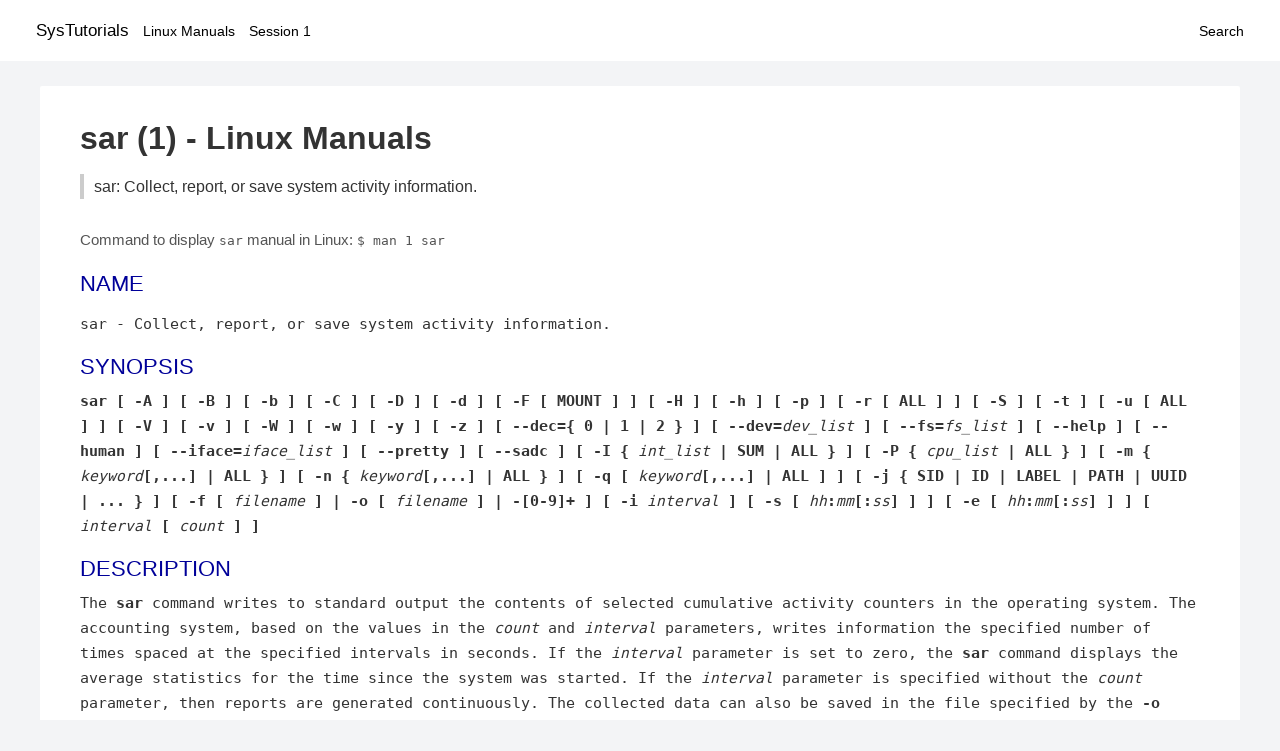

--- FILE ---
content_type: text/html; charset=UTF-8
request_url: https://www.systutorials.com/docs/linux/man/1-sar/
body_size: 16179
content:
<!DOCTYPE html>
<html prefix="og: http://ogp.me/ns# ">
<head>
<title>
sar: Collect, report, or save system activity information. - Linux Manuals (1)</title>

<meta name="description" content="The sar command writes to standard output the contents of selected cumulative activity counters in the operating system. The accounting system, based on the values" />
<meta property="og:title" content="sar: Collect, report, or save system activity information. - Linux Manuals (1)" />
<meta property="og:type" content="website" />
<meta property="og:url" content="//www.systutorials.com/docs/linux/man/docs/linux/man/1-sar/" />
<meta property="og:image" content="//www.systutorials.com/docs/linux/man/content/tux.png" />
<meta property="og:image:secure_url" content="https://www.systutorials.com/docs/linux/man/content/tux.png" />

<meta name="viewport" content="width=device-width, initial-scale=1">
<link rel="stylesheet" href="//www.systutorials.com/docs/linux/man/content/style.min.css" >

</head>

<body>
<a name="top"></a>

<div id="menu-bar-container">
<div id="menu-bar">
<li class="first"><a class="site-title" href="//www.systutorials.com/">SysTutorials</a></li>
<li><a class="site-sub-title" href="//www.systutorials.com/docs/linux/man/">Linux Manuals</a></li>
<div id="menu-bar-sep"></div>
<li class="sub-first"><a href="//www.systutorials.com/docs/linux/man/1/">Session 1</a></li>
<li class="search"><a href="https://www.systutorials.com/search/">Search</a></li>
</div>
</div>

<div class="content">

<div class="main-content">


<h1 style="margin-bottom:0;">

sar (1) - Linux Manuals</h1>
<h2 class="sub-title">sar: Collect, report, or save system activity information.</h2>


<div id="nav-after-title">
<p style="margin:0;">
Command to display <code style="font-size: 0.9em;">sar</code> manual in Linux: <code style="font-size: 0.9em;">$ man 1 sar</code>
</p>
</div>



<A NAME="lbAB"></A>
<H2 class="name">NAME</H2>
<P>

sar - Collect, report, or save system activity information.

<A NAME="lbAC"></A>

<!--
<div style="display:block; margin:25px auto 40px auto; text-align: center; width: 100%; min-height: 250px;">

<div id="widgetLoadedPM" style="width:0px;height:0px;"></div>
<script>
	(function (d, s, b) {
			var mElmt, primisElmt = d.createElement('script');
			primisElmt.setAttribute('type', 'text/javascript');
			primisElmt.setAttribute('async','async');
			primisElmt.setAttribute('src',  s);
			var elmtInterval = setInterval(function() {
				mElmt = d.getElementById(b);
				if (mElmt) {
					mElmt.parentNode.insertBefore(primisElmt, mElmt.nextSibling);
					mElmt.parentNode.removeChild(mElmt);
					return clearInterval(elmtInterval);
				}
			}, 150);
	})(document, 'https://live.primis.tech/live/liveView.php?s=110192&cbuster=%%CACHEBUSTER%%', 'widgetLoadedPM');
</script>

</div>
-->

<H2>SYNOPSIS</H2>

<B>sar [ -A ] [ -B ] [ -b ] [ -C ] [ -D ] [ -d ] [ -F [ MOUNT ] ] [ -H ] [ -h ] [ -p ]</B>

<B>[ -r [ ALL ] ] [ -S ] [ -t ] [ -u [ ALL ] ] [ -V ] [ -v ] [ -W ] [ -w ] [ -y ] [ -z ]</B>

<B>[ --dec={ 0 | 1 | 2 } ]</B>

<B>[ --dev=</B><I>dev_list </I><B>] [ --fs=</B><I>fs_list </I><B>] [ --help ] [ --human ] [ --iface=</B><I>iface_list</I>

<B>] [ --pretty ] [ --sadc ] [ -I { </B><I>int_list </I><B>| SUM | ALL } ] [ -P { </B><I>cpu_list</I>

<B>| ALL } ] [ -m {</B>

<I>keyword</I><B>[,...] | ALL } ] [ -n { </B><I>keyword</I><B>[,...] | ALL } ] [ -q [ </B><I>keyword</I><B>[,...] | ALL ] ]</B>

<B>[ -j { SID | ID | LABEL | PATH | UUID | ... } ]</B>

<B>[ -f [ </B><I>filename </I><B>] | -o [ </B><I>filename </I><B>] | -[0-9]+ ]</B>

<B>[ -i </B><I>interval </I><B>] [ -s [ </B><I>hh</I><B>:</B><I>mm</I><B>[:</B><I>ss</I><B>]</B>

<B>] ] [ -e [ </B><I>hh</I><B>:</B><I>mm</I><B>[:</B><I>ss</I><B>] ] ] [ </B><I>interval </I><B>[ </B><I>count </I><B>] ]</B>

<P>
<A NAME="lbAD"></A>
<H2>DESCRIPTION</H2>


The <B>sar</B>

command writes to standard output the contents of selected
cumulative activity counters in the operating system. The accounting
system, based on the values in the
<I>count </I>and <I>interval</I>

parameters, writes information the specified number of times spaced
at the specified intervals in seconds.
If the
<I>interval </I>parameter is set to zero, the

<B>sar</B>

command displays the average statistics for the time
since the system was started. If the
<I>interval </I>parameter is specified without the <I>count</I>

parameter, then reports are generated continuously.
The collected data can also
be saved in the file specified by the
<B>-o </B><I>filename</I>

flag, in addition to being displayed onto the screen. If
<I>filename </I>is omitted,

<B>sar</B>

uses the standard system activity daily data file (see below).
By default all the data available from the kernel are saved in the
data file.
<P>

The <B>sar</B>

command extracts and writes to standard output records previously
saved in a file. This file can be either the one specified by the
<B>-f</B>

flag or, by default, the standard system activity daily data file.
It is also possible to enter
<B>-1</B>, <B>-2 </B>etc. as an argument to <B>sar</B>

to display data of that days ago. For example,
<B>-1 </B>will point at the standard system activity file of yesterday.

<P>

Standard system activity daily data files are named
<I>saDD </I>or <I>saYYYYMMDD</I>, where

<I>YYYY </I>stands for the current year, <I>MM </I>for the current month and <I>DD</I>

for the current day. They are the default files used by
<B>sar</B>

only when no filename has been explicitly specified.
When used to write data to files (with its option
<B>-o</B>), <B>sar</B>

will use
<I>saYYYYMMDD</I>

if option <B>-D</B>

has also been specified, else it will use
<I>saDD</I>.

When used to display the records previously saved in a file,
<B>sar</B>

will look for the most recent of
<I>saDD </I>and <I>saYYYYMMDD</I>, and use it.

<P>

Standard system activity daily data files are located in the
<I>/var/log/sysstat</I>

directory by default. Yet it is possible to specify an alternate
location for them: If a directory (instead of a plain file) is used
with options
<B>-f </B>or <B>-o</B>

then it will be considered as the directory containing the data files.
<P>

Without the <B>-P </B>flag, the <B>sar</B>

command reports system-wide (global among all processors) statistics,
which are calculated as averages for values expressed as percentages,
and as sums otherwise. If the
<B>-P </B>flag is given, the <B>sar</B>

command reports activity which relates to the specified processor or
processors. If
<B>-P ALL </B>is given, the <B>sar</B>

command reports statistics for each individual processor and global
statistics among all processors. Offline processors are not displayed.
<P>

You can select information about specific system activities using
flags. Not specifying any flags selects only CPU activity.
Specifying the
<B>-A</B>

flag selects all possible activities.
<P>

The default version of the
<B>sar</B>

command (CPU utilization report) might be one of the first facilities
the user runs to begin system activity investigation, because it
monitors major system resources. If CPU utilization is near 100 percent
(user + nice + system), the workload sampled is CPU-bound.
<P>
If multiple samples and multiple reports are desired, it is convenient
to specify an output file for the
<B>sar </B>command. Run the <B>sar</B>

command as a background process. The syntax for this is:
<P>
<B>sar -o </B><I>datafile interval count </I><B>&gt;/dev/null 2&gt;&amp;1 &amp;</B>

<P>
All data are captured in binary form and saved to a file
(<I>datafile</I>).

The data can then be selectively displayed with the
<B>sar </B>command using the <B>-f </B>option. Set the

<I>interval </I>and <I>count </I>parameters to select <I>count </I>records at <I>interval</I>

second intervals. If the <I>count</I>

parameter is not set, all the records saved in the file will be selected.
Collection of data in this manner is useful to characterize
system usage over a period of time and determine peak usage hours.
<P>

Note: The <B>sar</B>

command only reports on local activities.
<P>
<A NAME="lbAE"></A>
<H2>OPTIONS</H2>

<DL COMPACT>
<DT><B>-A</B>

<DD>
This is equivalent to specifying
<B>-bBdFHSvwWy -I SUM -m ALL -n ALL -q ALL -r ALL -u ALL</B>.

This option also implies specifying
<B>-I ALL -P ALL</B>

unless these options are explicitly set on the command line.
<DT><B>-B</B>

<DD>
Report paging statistics.
The following values are displayed:
<DL COMPACT><DT><DD>
<DL COMPACT>
<DT>pgpgin/s<DD>
Total number of kilobytes the system paged in from disk per second.
<DT>pgpgout/s<DD>
Total number of kilobytes the system paged out to disk per second.
<DT>fault/s<DD>
Number of page faults (major + minor) made by the system per second.
This is not a count of page faults that generate I/O, because some page
faults can be resolved without I/O.
<DT>majflt/s<DD>
Number of major faults the system has made per second, those which
have required loading a memory page from disk.
<DT>pgfree/s<DD>
Number of pages placed on the free list by the system per second.
<DT>pgscank/s<DD>
Number of pages scanned by the kswapd daemon per second.
<DT>pgscand/s<DD>
Number of pages scanned directly per second.
<DT>pgsteal/s<DD>
Number of pages the system has reclaimed from cache (pagecache and
swapcache) per second to satisfy its memory demands.
<DT>%vmeff<DD>
Calculated as pgsteal / pgscan, this is a metric of the efficiency of
page reclaim. If it is near 100% then almost every page coming off the
tail of the inactive list is being reaped. If it gets too low (e.g. less
than 30%) then the virtual memory is having some difficulty.
This field is displayed as zero if no pages have been scanned during the
interval of time.
</DL>
</DL>

<DT><B>-b</B>

<DD>
Report I/O and transfer rate statistics. The following values are displayed:
<DL COMPACT><DT><DD>
<DL COMPACT>
<DT>tps<DD>
Total number of transfers per second that were issued to physical devices.
A transfer is an I/O request to a physical device. Multiple logical
requests can be combined into a single I/O request to the device.
A transfer is of indeterminate size.
<DT>rtps<DD>
Total number of read requests per second issued to physical devices.
<DT>wtps<DD>
Total number of write requests per second issued to physical devices.
<DT>dtps<DD>
Total number of discard requests per second issued to physical devices.
<DT>bread/s<DD>
Total amount of data read from the devices in blocks per second.
Blocks are equivalent to sectors and therefore have a size of 512 bytes.
<DT>bwrtn/s<DD>
Total amount of data written to devices in blocks per second.
<DT>bdscd/s<DD>
Total amount of data discarded for devices in blocks per second.
</DL>
</DL>

<DT><B>-C</B>

<DD>
When reading data from a file, tell
<B>sar </B>to display comments that have been inserted by <B>sadc</B>.

<DT><B>-D</B>

<DD>
Use <I>saYYYYMMDD </I>instead of <I>saDD</I>

as the standard system activity daily data file name. This option
works only when used in conjunction with option
<B>-o </B>to save data to file.

<DT><B>-d</B>

<DD>
Report activity for each block device.
When data are displayed, the device name is displayed as it
(should) appear in
<I>/dev</I>.

<B>sar </B>uses data in

<I>/sys </I>to determine the device name based on its major and minor numbers.

If this name resolution fails, <B>sar </B>will use name mapping controlled by

<I>/etc/sysstat/sysstat.ioconf </I>file.

Persistent device names can also be printed if option
<B>-j</B>

is used (see below). Statistics for all devices are displayed unless
a restricted list is specified using option
<B>--dev=</B>

(see corresponding option entry).
Note that disk activity depends on
<B>sadc</B>'s options <B>-S DISK </B>and <B>-S XDISK</B>

to be collected. The following values are displayed:
<DL COMPACT><DT><DD>
<DL COMPACT>
<DT>tps<DD>
Total number of transfers per second that were issued to physical devices.
A transfer is an I/O request to a physical device. Multiple logical
requests can be combined into a single I/O request to the device.
A transfer is of indeterminate size.
<DT>rkB/s<DD>
Number of kilobytes read from the device per second.
<DT>wkB/s<DD>
Number of kilobytes written to the device per second.
<DT>dkB/s<DD>
Number of kilobytes discarded for the device per second.
<DT>areq-sz<DD>
The average size (in kilobytes) of the I/O requests that were issued to the device.
<BR>

Note: In previous versions, this field was known as avgrq-sz and was expressed in sectors.
<DT>aqu-sz<DD>
The average queue length of the requests that were issued to the device.
<BR>

Note: In previous versions, this field was known as avgqu-sz.
<DT>await<DD>
The average time (in milliseconds) for I/O requests issued to the device
to be served. This includes the time spent by the requests in queue and
the time spent servicing them.
<DT>%util<DD>
Percentage of elapsed time during which I/O requests were issued to the device
(bandwidth utilization for the device). Device saturation occurs when this
value is close to 100% for devices serving requests serially. But for
devices serving requests in parallel, such as RAID arrays and modern SSDs,
this number does not reflect their performance limits.
</DL>
</DL>

<DT><B>--dec={ 0 | 1 | 2 }</B>

<DD>
Specify the number of decimal places to use (0 to 2, default value is 2).
<DT><B>--dev=</B><I>dev_list</I>

<DD>
Specify the block devices for which statistics are to be displayed by
<B>sar</B>.

<I>dev_list </I>is a list of comma-separated device names.

<DT><B>-e [ </B><I>hh</I><B>:</B><I>mm</I><B>[:</B><I>ss</I><B>] ]</B>

<DD>
Set the ending time of the report. The default ending time is
18:00:00. Hours must be given in 24-hour format.
This option can be used when data are read from
or written to a file (options
<B>-f </B>or <B>-o</B>).

<DT><B>-F [ MOUNT ]</B>

<DD>
Display statistics for currently mounted filesystems. Pseudo-filesystems are
ignored. At the end of the report,
<B>sar</B>

will display a summary of all those filesystems. Use of the
<B>MOUNT</B>

parameter keyword indicates that mountpoint will be reported instead of
filesystem device. Statistics for all filesystems are displayed unless
a restricted list is specified using option
<B>--fs=</B>

(see corresponding option entry).
Note that filesystems statistics depend on
<B>sadc</B>'s option <B>-S XDISK </B>

to be collected.
<P>
The following values are displayed:
<DL COMPACT><DT><DD>
<DL COMPACT>
<DT>MBfsfree<DD>
Total amount of free space in megabytes (including space available only to privileged user).
<DT>MBfsused<DD>
Total amount of space used in megabytes.
<DT>%fsused<DD>
Percentage of filesystem space used, as seen by a privileged user.
<DT>%ufsused<DD>
Percentage of filesystem space used, as seen by an unprivileged user.
<DT>Ifree<DD>
Total number of free file nodes in filesystem.
<DT>Iused<DD>
Total number of file nodes used in filesystem.
<DT>%Iused<DD>
Percentage of file nodes used in filesystem.
</DL>
</DL>

<DT><B>-f [ </B><I>filename </I><B>]</B>

<DD>
Extract records from <I>filename </I>(created by the

<B>-o </B><I>filename</I>

flag). The default value of the
<I>filename</I>

parameter is the current standard system activity daily data file. If
<I>filename</I>

is a directory instead of a plain file then it is considered as the
directory where the standard system activity daily data files are
located. Option
<B>-f </B>is exclusive of option <B>-o</B>.

<DT><B>--fs=</B><I>fs_list</I>

<DD>
Specify the filesystems for which statistics are to be displayed by
<B>sar</B>.

<I>fs_list</I>

is a list of comma-separated filesystem names or mountpoints.
<DT><B>-H</B>

<DD>
Report hugepages utilization statistics.
The following values are displayed:
<DL COMPACT><DT><DD>
<DL COMPACT>
<DT>kbhugfree<DD>
Amount of hugepages memory in kilobytes that is not yet allocated.
<DT>kbhugused<DD>
Amount of hugepages memory in kilobytes that has been allocated.
<DT>%hugused<DD>
Percentage of total hugepages memory that has been allocated.
<DT>kbhugrsvd<DD>
Amount of reserved hugepages memory in kilobytes.
<DT>kbhugsurp<DD>
Amount of surplus hugepages memory in kilobytes.
</DL>
</DL>

<DT><B>-h</B>

<DD>
This option is equivalent to specifying
<B>--pretty --human</B>.

<DT><B>--help</B>

<DD>
Display a short help message then exit.
<DT><B>--human</B>

<DD>
Print sizes in human readable format (e.g. 1.0k, 1.2M, etc.)
The units displayed with this option supersede any other default units (e.g.
kilobytes, sectors...) associated with the metrics.
<DT><B>-I { </B><I>int_list </I><B>| SUM | ALL }</B>

<DD>
Report statistics for interrupts.
<I>int_list</I>

is a list of comma-separated values or range of values (e.g.,
<B>0-16,35,400-</B>). The <B>SUM</B>

keyword indicates that the total number of interrupts received per second
is to be displayed. The
<B>ALL</B>

keyword indicates that statistics from all interrupts, including potential
APIC interrupt sources, are to be reported.
Note that interrupt statistics depend on
<B>sadc</B>'s option <B>-S INT</B>

to be collected.
<DT><B>-i </B><I>interval</I>

<DD>
Select data records at seconds as close as possible to the number specified
by the <I>interval </I>parameter.

<DT><B>--iface=</B><I>iface_list</I>

<DD>
Specify the network interfaces for which statistics are to be displayed by
<B>sar</B>.

<I>iface_list</I>

is a list of comma-separated interface names.
<DT><B>-j { SID | ID | LABEL | PATH | UUID | ... }</B>

<DD>
Display persistent device names. Use this option in conjunction with option
<B>-d</B>. Keywords <B>ID</B>, <B>LABEL</B>,

etc. specify the type of the persistent name. These keywords are not limited,
only prerequisite is that directory with required persistent names is present in
<I>/dev/disk</I>.

Keyword <B>SID</B>

tries to get a stable identifier to use as the device name. A stable
identifier won't change across reboots for the same physical device. If it exists,
this identifier is normally the WWN (World Wide Name) of the device, as read from the
<I>/dev/disk/by-id </I>directory.

<DT><B>-m { </B><I>keyword</I><B>[,...] | ALL }</B>

<DD>
Report power management statistics.
Note that these statistics depend on
<B>sadc</B>'s option <B>-S POWER </B>to be collected.

<P>
Possible keywords are
<B>CPU</B>, <B>FAN</B>, <B>FREQ</B>, <B>IN</B>, <B>TEMP </B>and <B>USB</B>.

<P>
With the <B>CPU</B>

keyword, statistics about CPU are reported.
The following value is displayed:
<DL COMPACT><DT><DD>
<DL COMPACT>
<DT>MHz<DD>
Instantaneous CPU clock frequency in MHz.
</DL>
</DL>

<P>
<DT><DD>
With the <B>FAN</B>

keyword, statistics about fans speed are reported.
The following values are displayed:
<DL COMPACT><DT><DD>
<DL COMPACT>
<DT>rpm<DD>
Fan speed expressed in revolutions per minute.
<DT>drpm<DD>
This field is calculated as the difference between current fan speed (rpm)
and its low limit (fan_min).
<DT>DEVICE<DD>
Sensor device name.
</DL>
</DL>

<P>
<DT><DD>
With the <B>FREQ</B>

keyword, statistics about CPU clock frequency are reported.
The following value is displayed:
<DL COMPACT><DT><DD>
<DL COMPACT>
<DT>wghMHz<DD>
Weighted average CPU clock frequency in MHz.
Note that the cpufreq-stats driver must be compiled in the
kernel for this option to work.
</DL>
</DL>

<P>
<DT><DD>
With the <B>IN</B>

keyword, statistics about voltage inputs are reported.
The following values are displayed:
<DL COMPACT><DT><DD>
<DL COMPACT>
<DT>inV<DD>
Voltage input expressed in Volts.
<DT>%in<DD>
Relative input value. A value of 100% means that
voltage input has reached its high limit (in_max) whereas
a value of 0% means that it has reached its low limit (in_min).
<DT>DEVICE<DD>
Sensor device name.
</DL>
</DL>

<P>
<DT><DD>
With the <B>TEMP</B>

keyword, statistics about devices temperature are reported.
The following values are displayed:
<DL COMPACT><DT><DD>
<DL COMPACT>
<DT>degC<DD>
Device temperature expressed in degrees Celsius.
<DT>%temp<DD>
Relative device temperature. A value of 100% means that
temperature has reached its high limit (temp_max).
<DT>DEVICE<DD>
Sensor device name.
</DL>
</DL>

<P>
<DT><DD>
With the <B>USB </B>keyword, the <B>sar</B>

command takes a snapshot of all the USB devices currently plugged into
the system. At the end of the report,
<B>sar</B>

will display a summary of all those USB devices.
The following values are displayed:
<DL COMPACT><DT><DD>
<DL COMPACT>
<DT>BUS<DD>
Root hub number of the USB device.
<DT>idvendor<DD>
Vendor ID number (assigned by USB organization).
<DT>idprod<DD>
Product ID number (assigned by Manufacturer).
<DT>maxpower<DD>
Maximum power consumption of the device (expressed in mA).
<DT>manufact<DD>
Manufacturer name.
<DT>product<DD>
Product name.
</DL>
</DL>

<P>
<DT><DD>
The <B>ALL</B>

keyword is equivalent to specifying all the keywords above and therefore all the power
management statistics are reported.
<DT><B>-n { </B><I>keyword</I><B>[,...] | ALL }</B>

<DD>
Report network statistics.
<P>
Possible keywords are
<B>DEV</B>, <B>EDEV</B>, <B>FC</B>, <B>ICMP</B>, <B>EICMP</B>, <B>ICMP6</B>, <B>EICMP6</B>,

<B>IP</B>, <B>EIP</B>, <B>IP6</B>, <B>EIP6</B>, <B>NFS</B>, <B>NFSD</B>, <B>SOCK</B>, <B>SOCK6</B>,

<B>SOFT</B>, <B>TCP</B>, <B>ETCP</B>, <B>UDP </B>and <B>UDP6</B>.

<P>
With the <B>DEV</B>

keyword, statistics from the network devices are reported.
Statistics for all network interfaces are displayed unless
a restricted list is specified using option
<B>--iface=</B>

(see corresponding option entry).
The following values are displayed:
<DL COMPACT><DT><DD>
<DL COMPACT>
<DT>IFACE<DD>
Name of the network interface for which statistics are reported.
<DT>rxpck/s<DD>
Total number of packets received per second.
<DT>txpck/s<DD>
Total number of packets transmitted per second.
<DT>rxkB/s<DD>
Total number of kilobytes received per second.
<DT>txkB/s<DD>
Total number of kilobytes transmitted per second.
<DT>rxcmp/s<DD>
Number of compressed packets received per second (for cslip etc.).
<DT>txcmp/s<DD>
Number of compressed packets transmitted per second.
<DT>rxmcst/s<DD>
Number of multicast packets received per second.
<DT>%ifutil<DD>
Utilization percentage of the network interface. For half-duplex interfaces,
utilization is calculated using the sum of rxkB/s and txkB/s as a percentage
of the interface speed. For full-duplex, this is the greater of rxkB/S or txkB/s.
</DL>
</DL>

<P>
<DT><DD>
With the <B>EDEV</B>

keyword, statistics on failures (errors) from the network devices are reported.
Statistics for all network interfaces are displayed unless
a restricted list is specified using option
<B>--iface=</B>

(see corresponding option entry).
The following values are displayed:
<DL COMPACT><DT><DD>
<DL COMPACT>
<DT>IFACE<DD>
Name of the network interface for which statistics are reported.
<DT>rxerr/s<DD>
Total number of bad packets received per second.
<DT>txerr/s<DD>
Total number of errors that happened per second while transmitting packets.
<DT>coll/s<DD>
Number of collisions that happened per second while transmitting packets.
<DT>rxdrop/s<DD>
Number of received packets dropped per second because of a lack of space in linux buffers.
<DT>txdrop/s<DD>
Number of transmitted packets dropped per second because of a lack of space in linux buffers.
<DT>txcarr/s<DD>
Number of carrier-errors that happened per second while transmitting packets.
<DT>rxfram/s<DD>
Number of frame alignment errors that happened per second on received packets.
<DT>rxfifo/s<DD>
Number of FIFO overrun errors that happened per second on received packets.
<DT>txfifo/s<DD>
Number of FIFO overrun errors that happened per second on transmitted packets.
</DL>
</DL>

<P>
<DT><DD>
With the <B>FC</B>

keyword, statistics about fibre channel traffic are reported.
Note that fibre channel statistics depend on
<B>sadc</B>'s option <B>-S DISK</B>

to be collected.
The following values are displayed:
<DL COMPACT><DT><DD>
<DL COMPACT>
<DT>FCHOST<DD>
Name of the fibre channel host bus adapter (HBA) interface for which statistics are reported.
<DT>fch_rxf/s<DD>
The total number of frames received per second.
<DT>fch_txf/s<DD>
The total number of frames transmitted per second.
<DT>fch_rxw/s<DD>
The total number of transmission words received per second.
<DT>fch_txw/s<DD>
The total number of transmission words transmitted per second.
</DL>
</DL>

<P>
<DT><DD>
With the <B>ICMP</B>

keyword, statistics about ICMPv4 network traffic are reported.
Note that ICMPv4 statistics depend on
<B>sadc</B>'s option <B>-S SNMP</B>

to be collected.
The following values are displayed (formal SNMP names between
square brackets):
<DL COMPACT><DT><DD>
<DL COMPACT>
<DT>imsg/s<DD>
The total number of ICMP messages which the entity
received per second [icmpInMsgs].
Note that this counter includes all those counted by ierr/s.
<DT>omsg/s<DD>
The total number of ICMP messages which this entity
attempted to send per second [icmpOutMsgs].
Note that this counter includes all those counted by oerr/s.
<DT>iech/s<DD>
The number of ICMP Echo (request) messages received per second [icmpInEchos].
<DT>iechr/s<DD>
The number of ICMP Echo Reply messages received per second [icmpInEchoReps].
<DT>oech/s<DD>
The number of ICMP Echo (request) messages sent per second [icmpOutEchos].
<DT>oechr/s<DD>
The number of ICMP Echo Reply messages sent per second [icmpOutEchoReps].
<DT>itm/s<DD>
The number of ICMP Timestamp (request) messages received per second [icmpInTimestamps].
<DT>itmr/s<DD>
The number of ICMP Timestamp Reply messages received per second [icmpInTimestampReps].
<DT>otm/s<DD>
The number of ICMP Timestamp (request) messages sent per second [icmpOutTimestamps].
<DT>otmr/s<DD>
The number of ICMP Timestamp Reply messages sent per second [icmpOutTimestampReps].
<DT>iadrmk/s<DD>
The number of ICMP Address Mask Request messages received per second [icmpInAddrMasks].
<DT>iadrmkr/s<DD>
The number of ICMP Address Mask Reply messages received per second [icmpInAddrMaskReps].
<DT>oadrmk/s<DD>
The number of ICMP Address Mask Request messages sent per second [icmpOutAddrMasks].
<DT>oadrmkr/s<DD>
The number of ICMP Address Mask Reply messages sent per second [icmpOutAddrMaskReps].
</DL>
</DL>

<P>
<DT><DD>
With the <B>EICMP</B>

keyword, statistics about ICMPv4 error messages are reported.
Note that ICMPv4 statistics depend on
<B>sadc</B>'s option <B>-S SNMP</B>

to be collected.
The following values are displayed (formal SNMP names between
square brackets):
<DL COMPACT><DT><DD>
<DL COMPACT>
<DT>ierr/s<DD>
The number of ICMP messages per second which the entity received but
determined as having ICMP-specific errors (bad ICMP
checksums, bad length, etc.) [icmpInErrors].
<DT>oerr/s<DD>
The number of ICMP messages per second which this entity did not send
due to problems discovered within ICMP such as a lack of buffers [icmpOutErrors].
<DT>idstunr/s<DD>
The number of ICMP Destination Unreachable messages
received per second [icmpInDestUnreachs].
<DT>odstunr/s<DD>
The number of ICMP Destination Unreachable messages sent per second [icmpOutDestUnreachs].
<DT>itmex/s<DD>
The number of ICMP Time Exceeded messages received per second [icmpInTimeExcds].
<DT>otmex/s<DD>
The number of ICMP Time Exceeded messages sent per second [icmpOutTimeExcds].
<DT>iparmpb/s<DD>
The number of ICMP Parameter Problem messages received per second [icmpInParmProbs].
<DT>oparmpb/s<DD>
The number of ICMP Parameter Problem messages sent per second [icmpOutParmProbs].
<DT>isrcq/s<DD>
The number of ICMP Source Quench messages received per second [icmpInSrcQuenchs].
<DT>osrcq/s<DD>
The number of ICMP Source Quench messages sent per second [icmpOutSrcQuenchs].
<DT>iredir/s<DD>
The number of ICMP Redirect messages received per second [icmpInRedirects].
<DT>oredir/s<DD>
The number of ICMP Redirect messages sent per second [icmpOutRedirects].
</DL>
</DL>

<P>
<DT><DD>
With the <B>ICMP6</B>

keyword, statistics about ICMPv6 network traffic are reported.
Note that ICMPv6 statistics depend on
<B>sadc</B>'s option <B>-S IPV6</B>

to be collected.
The following values are displayed (formal SNMP names between
square brackets):
<DL COMPACT><DT><DD>
<DL COMPACT>
<DT>imsg6/s<DD>
The total number of ICMP messages received
by the interface per second which includes all those
counted by ierr6/s [ipv6IfIcmpInMsgs].
<DT>omsg6/s<DD>
The total number of ICMP messages which this
interface attempted to send per second [ipv6IfIcmpOutMsgs].
<DT>iech6/s<DD>
The number of ICMP Echo (request) messages
received by the interface per second [ipv6IfIcmpInEchos].
<DT>iechr6/s<DD>
The number of ICMP Echo Reply messages received
by the interface per second [ipv6IfIcmpInEchoReplies].
<DT>oechr6/s<DD>
The number of ICMP Echo Reply messages sent
by the interface per second [ipv6IfIcmpOutEchoReplies].
<DT>igmbq6/s<DD>
The number of ICMPv6 Group Membership Query
messages received by the interface per second
[ipv6IfIcmpInGroupMembQueries].
<DT>igmbr6/s<DD>
The number of ICMPv6 Group Membership Response messages
received by the interface per second
[ipv6IfIcmpInGroupMembResponses].
<DT>ogmbr6/s<DD>
The number of ICMPv6 Group Membership Response
messages sent per second
[ipv6IfIcmpOutGroupMembResponses].
<DT>igmbrd6/s<DD>
The number of ICMPv6 Group Membership Reduction messages
received by the interface per second
[ipv6IfIcmpInGroupMembReductions].
<DT>ogmbrd6/s<DD>
The number of ICMPv6 Group Membership Reduction
messages sent per second
[ipv6IfIcmpOutGroupMembReductions].
<DT>irtsol6/s<DD>
The number of ICMP Router Solicit messages
received by the interface per second
[ipv6IfIcmpInRouterSolicits].
<DT>ortsol6/s<DD>
The number of ICMP Router Solicitation messages
sent by the interface per second
[ipv6IfIcmpOutRouterSolicits].
<DT>irtad6/s<DD>
The number of ICMP Router Advertisement messages
received by the interface per second
[ipv6IfIcmpInRouterAdvertisements].
<DT>inbsol6/s<DD>
The number of ICMP Neighbor Solicit messages
received by the interface per second
[ipv6IfIcmpInNeighborSolicits].
<DT>onbsol6/s<DD>
The number of ICMP Neighbor Solicitation
messages sent by the interface per second
[ipv6IfIcmpOutNeighborSolicits].
<DT>inbad6/s<DD>
The number of ICMP Neighbor Advertisement
messages received by the interface per second
[ipv6IfIcmpInNeighborAdvertisements].
<DT>onbad6/s<DD>
The number of ICMP Neighbor Advertisement
messages sent by the interface per second
[ipv6IfIcmpOutNeighborAdvertisements].
</DL>
</DL>

<P>
<DT><DD>
With the <B>EICMP6</B>

keyword, statistics about ICMPv6 error messages are reported.
Note that ICMPv6 statistics depend on
<B>sadc</B>'s option <B>-S IPV6</B>

to be collected.
The following values are displayed (formal SNMP names between
square brackets):
<DL COMPACT><DT><DD>
<DL COMPACT>
<DT>ierr6/s<DD>
The number of ICMP messages per second which the interface
received but determined as having ICMP-specific
errors (bad ICMP checksums, bad length, etc.)
[ipv6IfIcmpInErrors]
<DT>idtunr6/s<DD>
The number of ICMP Destination Unreachable
messages received by the interface per second
[ipv6IfIcmpInDestUnreachs].
<DT>odtunr6/s<DD>
The number of ICMP Destination Unreachable
messages sent by the interface per second
[ipv6IfIcmpOutDestUnreachs].
<DT>itmex6/s<DD>
The number of ICMP Time Exceeded messages
received by the interface per second
[ipv6IfIcmpInTimeExcds].
<DT>otmex6/s<DD>
The number of ICMP Time Exceeded messages sent
by the interface per second
[ipv6IfIcmpOutTimeExcds].
<DT>iprmpb6/s<DD>
The number of ICMP Parameter Problem messages
received by the interface per second
[ipv6IfIcmpInParmProblems].
<DT>oprmpb6/s<DD>
The number of ICMP Parameter Problem messages
sent by the interface per second
[ipv6IfIcmpOutParmProblems].
<DT>iredir6/s<DD>
The number of Redirect messages received
by the interface per second
[ipv6IfIcmpInRedirects].
<DT>oredir6/s<DD>
The number of Redirect messages sent by
the interface by second
[ipv6IfIcmpOutRedirects].
<DT>ipck2b6/s<DD>
The number of ICMP Packet Too Big messages
received by the interface per second
[ipv6IfIcmpInPktTooBigs].
<DT>opck2b6/s<DD>
The number of ICMP Packet Too Big messages sent
by the interface per second
[ipv6IfIcmpOutPktTooBigs].
</DL>
</DL>

<P>
<DT><DD>
With the <B>IP</B>

keyword, statistics about IPv4 network traffic are reported.
Note that IPv4 statistics depend on
<B>sadc</B>'s option <B>-S SNMP</B>

to be collected.
The following values are displayed (formal SNMP names between
square brackets):
<DL COMPACT><DT><DD>
<DL COMPACT>
<DT>irec/s<DD>
The total number of input datagrams received from interfaces
per second, including those received in error [ipInReceives].
<DT>fwddgm/s<DD>
The number of input datagrams per second, for which this entity was not
their final IP destination, as a result of which an attempt
was made to find a route to forward them to that final
destination [ipForwDatagrams].
<DT>idel/s<DD>
The total number of input datagrams successfully delivered per second
to IP user-protocols (including ICMP) [ipInDelivers].
<DT>orq/s<DD>
The total number of IP datagrams which local IP user-protocols (including ICMP)
supplied per second to IP in requests for transmission [ipOutRequests].
Note that this counter does not include any datagrams counted in fwddgm/s.
<DT>asmrq/s<DD>
The number of IP fragments received per second which needed to be
reassembled at this entity [ipReasmReqds].
<DT>asmok/s<DD>
The number of IP datagrams successfully re-assembled per second [ipReasmOKs].
<DT>fragok/s<DD>
The number of IP datagrams that have been successfully
fragmented at this entity per second [ipFragOKs].
<DT>fragcrt/s<DD>
The number of IP datagram fragments that have been
generated per second as a result of fragmentation at this entity [ipFragCreates].
</DL>
</DL>

<P>
<DT><DD>
With the <B>EIP</B>

keyword, statistics about IPv4 network errors are reported.
Note that IPv4 statistics depend on
<B>sadc</B>'s option <B>-S SNMP</B>

to be collected.
The following values are displayed (formal SNMP names between
square brackets):
<DL COMPACT><DT><DD>
<DL COMPACT>
<DT>ihdrerr/s<DD>
The number of input datagrams discarded per second due to errors in
their IP headers, including bad checksums, version number
mismatch, other format errors, time-to-live exceeded, errors
discovered in processing their IP options, etc. [ipInHdrErrors]
<DT>iadrerr/s<DD>
The number of input datagrams discarded per second because the IP
address in their IP header's destination field was not a
valid address to be received at this entity. This count
includes invalid addresses (e.g., 0.0.0.0) and addresses of
unsupported Classes (e.g., Class E). For entities which are
not IP routers and therefore do not forward datagrams, this
counter includes datagrams discarded because the destination
address was not a local address [ipInAddrErrors].
<DT>iukwnpr/s<DD>
The number of locally-addressed datagrams received
successfully but discarded per second because of an unknown or
unsupported protocol [ipInUnknownProtos].
<DT>idisc/s<DD>
The number of input IP datagrams per second for which no problems were
encountered to prevent their continued processing, but which
were discarded (e.g., for lack of buffer space) [ipInDiscards].
Note that this counter does not include any datagrams discarded while
awaiting re-assembly.
<DT>odisc/s<DD>
The number of output IP datagrams per second for which no problem was
encountered to prevent their transmission to their
destination, but which were discarded (e.g., for lack of
buffer space) [ipOutDiscards].
Note that this counter would include
datagrams counted in fwddgm/s if any such packets met
this (discretionary) discard criterion.
<DT>onort/s<DD>
The number of IP datagrams discarded per second because no route could
be found to transmit them to their destination [ipOutNoRoutes].
Note that this counter includes any packets counted in fwddgm/s
which meet this 'no-route' criterion.
Note that this includes any datagrams which a host cannot route because all
of its default routers are down.
<DT>asmf/s<DD>
The number of failures detected per second by the IP re-assembly
algorithm (for whatever reason: timed out, errors, etc) [ipReasmFails].
Note that this is not necessarily a count of discarded IP
fragments since some algorithms can lose track of the number of
fragments by combining them as they are received.
<DT>fragf/s<DD>
The number of IP datagrams that have been discarded per second because
they needed to be fragmented at this entity but could not
be, e.g., because their Don't Fragment flag was set [ipFragFails].
</DL>
</DL>

<P>
<DT><DD>
With the <B>IP6</B>

keyword, statistics about IPv6 network traffic are reported.
Note that IPv6 statistics depend on
<B>sadc</B>'s option <B>-S IPV6</B>

to be collected.
The following values are displayed (formal SNMP names between
square brackets):
<DL COMPACT><DT><DD>
<DL COMPACT>
<DT>irec6/s<DD>
The total number of input datagrams received from
interfaces per second, including those received in error
[ipv6IfStatsInReceives].
<DT>fwddgm6/s<DD>
The number of output datagrams per second which this
entity received and forwarded to their final
destinations [ipv6IfStatsOutForwDatagrams].
<DT>idel6/s<DD>
The total number of datagrams successfully
delivered per second to IPv6 user-protocols (including ICMP)
[ipv6IfStatsInDelivers].
<DT>orq6/s<DD>
The total number of IPv6 datagrams which local IPv6
user-protocols (including ICMP) supplied per second to IPv6 in
requests for transmission [ipv6IfStatsOutRequests].
Note that this counter
does not include any datagrams counted in fwddgm6/s.
<DT>asmrq6/s<DD>
The number of IPv6 fragments received per second which needed
to be reassembled at this interface [ipv6IfStatsReasmReqds].
<DT>asmok6/s<DD>
The number of IPv6 datagrams successfully
reassembled per second [ipv6IfStatsReasmOKs].
<DT>imcpck6/s<DD>
The number of multicast packets received per second
by the interface [ipv6IfStatsInMcastPkts].
<DT>omcpck6/s<DD>
The number of multicast packets transmitted per second
by the interface [ipv6IfStatsOutMcastPkts].
<DT>fragok6/s<DD>
The number of IPv6 datagrams that have been
successfully fragmented at this output interface per second
[ipv6IfStatsOutFragOKs].
<DT>fragcr6/s<DD>
The number of output datagram fragments that have
been generated per second as a result of fragmentation at
this output interface [ipv6IfStatsOutFragCreates].
</DL>
</DL>

<P>
<DT><DD>
With the <B>EIP6</B>

keyword, statistics about IPv6 network errors are reported.
Note that IPv6 statistics depend on
<B>sadc</B>'s option <B>-S IPV6</B>

to be collected.
The following values are displayed (formal SNMP names between
square brackets):
<DL COMPACT><DT><DD>
<DL COMPACT>
<DT>ihdrer6/s<DD>
The number of input datagrams discarded per second due to
errors in their IPv6 headers, including version
number mismatch, other format errors, hop count
exceeded, errors discovered in processing their
IPv6 options, etc. [ipv6IfStatsInHdrErrors]
<DT>iadrer6/s<DD>
The number of input datagrams discarded per second because
the IPv6 address in their IPv6 header's destination
field was not a valid address to be received at
this entity. This count includes invalid
addresses (e.g., ::0) and unsupported addresses
(e.g., addresses with unallocated prefixes). For
entities which are not IPv6 routers and therefore
do not forward datagrams, this counter includes
datagrams discarded because the destination address
was not a local address [ipv6IfStatsInAddrErrors].
<DT>iukwnp6/s<DD>
The number of locally-addressed datagrams
received successfully but discarded per second because of an
unknown or unsupported protocol [ipv6IfStatsInUnknownProtos].
<DT>i2big6/s<DD>
The number of input datagrams that could not be
forwarded per second because their size exceeded the link MTU
of outgoing interface [ipv6IfStatsInTooBigErrors].
<DT>idisc6/s<DD>
The number of input IPv6 datagrams per second for which no
problems were encountered to prevent their
continued processing, but which were discarded
(e.g., for lack of buffer space)
[ipv6IfStatsInDiscards]. Note that this
counter does not include any datagrams discarded
while awaiting re-assembly.
<DT>odisc6/s<DD>
The number of output IPv6 datagrams per second for which no
problem was encountered to prevent their
transmission to their destination, but which were
discarded (e.g., for lack of buffer space)
[ipv6IfStatsOutDiscards]. Note
that this counter would include datagrams counted
in fwddgm6/s if any such packets
met this (discretionary) discard criterion.
<DT>inort6/s<DD>
The number of input datagrams discarded per second because no
route could be found to transmit them to their
destination [ipv6IfStatsInNoRoutes].
<DT>onort6/s<DD>
The number of locally generated IP datagrams discarded per second
because no route could be found to transmit them to their
destination [unknown formal SNMP name].
<DT>asmf6/s<DD>
The number of failures detected per second by the IPv6
re-assembly algorithm (for whatever reason: timed
out, errors, etc.) [ipv6IfStatsReasmFails].
Note that this is not necessarily a count of discarded
IPv6 fragments since some algorithms
can lose track of the number of fragments
by combining them as they are received.
<DT>fragf6/s<DD>
The number of IPv6 datagrams that have been
discarded per second because they needed to be fragmented
at this output interface but could not be
[ipv6IfStatsOutFragFails].
<DT>itrpck6/s<DD>
The number of input datagrams discarded per second because
datagram frame didn't carry enough data
[ipv6IfStatsInTruncatedPkts].
</DL>
</DL>

<P>
<DT><DD>
With the <B>NFS</B>

keyword, statistics about NFS client activity are reported.
The following values are displayed:
<DL COMPACT><DT><DD>
<DL COMPACT>
<DT>call/s<DD>
Number of RPC requests made per second.
<DT>retrans/s<DD>
Number of RPC requests per second, those which needed to be retransmitted
(for example because of a server timeout).
<DT>read/s<DD>
Number of 'read' RPC calls made per second.
<DT>write/s<DD>
Number of 'write' RPC calls made per second.
<DT>access/s<DD>
Number of 'access' RPC calls made per second.
<DT>getatt/s<DD>
Number of 'getattr' RPC calls made per second.
</DL>
</DL>

<P>
<DT><DD>
With the <B>NFSD</B>

keyword, statistics about NFS server activity are reported.
The following values are displayed:
<DL COMPACT><DT><DD>
<DL COMPACT>
<DT>scall/s<DD>
Number of RPC requests received per second.
<DT>badcall/s<DD>
Number of bad RPC requests received per second, those whose
processing generated an error.
<DT>packet/s<DD>
Number of network packets received per second.
<DT>udp/s<DD>
Number of UDP packets received per second.
<DT>tcp/s<DD>
Number of TCP packets received per second.
<DT>hit/s<DD>
Number of reply cache hits per second.
<DT>miss/s<DD>
Number of reply cache misses per second.
<DT>sread/s<DD>
Number of 'read' RPC calls received per second.
<DT>swrite/s<DD>
Number of 'write' RPC calls received per second.
<DT>saccess/s<DD>
Number of 'access' RPC calls received per second.
<DT>sgetatt/s<DD>
Number of 'getattr' RPC calls received per second.
</DL>
</DL>

<P>
<DT><DD>
With the <B>SOCK</B>

keyword, statistics on sockets in use are reported (IPv4).
The following values are displayed:
<DL COMPACT><DT><DD>
<DL COMPACT>
<DT>totsck<DD>
Total number of sockets used by the system.
<DT>tcpsck<DD>
Number of TCP sockets currently in use.
<DT>udpsck<DD>
Number of UDP sockets currently in use.
<DT>rawsck<DD>
Number of RAW sockets currently in use.
<DT>ip-frag<DD>
Number of IP fragments currently in queue.
<DT>tcp-tw<DD>
Number of TCP sockets in TIME_WAIT state.
</DL>
</DL>

<P>
<DT><DD>
With the <B>SOCK6</B>

keyword, statistics on sockets in use are reported (IPv6).
Note that IPv6 statistics depend on
<B>sadc</B>'s option <B>-S IPV6</B>

to be collected.
The following values are displayed:
<DL COMPACT><DT><DD>
<DL COMPACT>
<DT>tcp6sck<DD>
Number of TCPv6 sockets currently in use.
<DT>udp6sck<DD>
Number of UDPv6 sockets currently in use.
<DT>raw6sck<DD>
Number of RAWv6 sockets currently in use.
<DT>ip6-frag<DD>
Number of IPv6 fragments currently in use.
</DL>
</DL>

<P>
<DT><DD>
With the <B>SOFT</B>

keyword, statistics about software-based network processing are reported.
The following values are displayed:
<DL COMPACT><DT><DD>
<DL COMPACT>
<DT>total/s<DD>
The total number of network frames processed per second.
<DT>dropd/s<DD>
The total number of network frames dropped per second because there
was no room on the processing queue.
<DT>squeezd/s<DD>
The number of times the softirq handler function terminated per second
because its budget was consumed or the time limit was reached, but more
work could have been done.
<DT>rx_rps/s<DD>
The number of times the CPU has been woken up per second
to process packets via an inter-processor interrupt.
<DT>flw_lim/s<DD>
The number of times the flow limit has been reached per second.
Flow limiting is an optional RPS feature that can be used to limit the number of
packets queued to the backlog for each flow to a certain amount.
This can help ensure that smaller flows are processed even though
much larger flows are pushing packets in.
</DL>
</DL>

<P>
<DT><DD>
With the <B>TCP</B>

keyword, statistics about TCPv4 network traffic are reported.
Note that TCPv4 statistics depend on
<B>sadc</B>'s option <B>-S SNMP</B>

to be collected.
The following values are displayed (formal SNMP names between
square brackets):
<DL COMPACT><DT><DD>
<DL COMPACT>
<DT>active/s<DD>
The number of times TCP connections have made a direct
transition to the SYN-SENT state from the CLOSED state per second [tcpActiveOpens].
<DT>passive/s<DD>
The number of times TCP connections have made a direct
transition to the SYN-RCVD state from the LISTEN state per second [tcpPassiveOpens].
<DT>iseg/s<DD>
The total number of segments received per second, including those
received in error [tcpInSegs].  This count includes segments received on
currently established connections.
<DT>oseg/s<DD>
The total number of segments sent per second, including those on
current connections but excluding those containing only
retransmitted octets [tcpOutSegs].
</DL>
</DL>

<P>
<DT><DD>
With the <B>ETCP</B>

keyword, statistics about TCPv4 network errors are reported.
Note that TCPv4 statistics depend on
<B>sadc</B>'s option <B>-S SNMP</B>

to be collected.
The following values are displayed (formal SNMP names between
square brackets):
<DL COMPACT><DT><DD>
<DL COMPACT>
<DT>atmptf/s<DD>
The number of times per second TCP connections have made a direct
transition to the CLOSED state from either the SYN-SENT
state or the SYN-RCVD state, plus the number of times per second TCP
connections have made a direct transition to the LISTEN
state from the SYN-RCVD state [tcpAttemptFails].
<DT>estres/s<DD>
The number of times per second TCP connections have made a direct
transition to the CLOSED state from either the ESTABLISHED
state or the CLOSE-WAIT state [tcpEstabResets].
<DT>retrans/s<DD>
The total number of segments retransmitted per second - that is, the
number of TCP segments transmitted containing one or more
previously transmitted octets [tcpRetransSegs].
<DT>isegerr/s<DD>
The total number of segments received in error (e.g., bad
TCP checksums) per second [tcpInErrs].
<DT>orsts/s<DD>
The number of TCP segments sent per second containing the RST flag [tcpOutRsts].
</DL>
</DL>

<P>
<DT><DD>
With the <B>UDP</B>

keyword, statistics about UDPv4 network traffic are reported.
Note that UDPv4 statistics depend on
<B>sadc</B>'s option <B>-S SNMP</B>

to be collected.
The following values are displayed (formal SNMP names between
square brackets):
<DL COMPACT><DT><DD>
<DL COMPACT>
<DT>idgm/s<DD>
The total number of UDP datagrams delivered per second to UDP users [udpInDatagrams].
<DT>odgm/s<DD>
The total number of UDP datagrams sent per second from this entity [udpOutDatagrams].
<DT>noport/s<DD>
The total number of received UDP datagrams per second for which there
was no application at the destination port [udpNoPorts].
<DT>idgmerr/s<DD>
The number of received UDP datagrams per second that could not be
delivered for reasons other than the lack of an application
at the destination port [udpInErrors].
</DL>
</DL>

<P>
<DT><DD>
With the <B>UDP6</B>

keyword, statistics about UDPv6 network traffic are reported.
Note that UDPv6 statistics depend on
<B>sadc</B>'s option <B>-S IPV6</B>

to be collected.
The following values are displayed (formal SNMP names between
square brackets):
<DL COMPACT><DT><DD>
<DL COMPACT>
<DT>idgm6/s<DD>
The total number of UDP datagrams delivered per second to UDP users
[udpInDatagrams].
<DT>odgm6/s<DD>
The total number of UDP datagrams sent per second from this
entity [udpOutDatagrams].
<DT>noport6/s<DD>
The total number of received UDP datagrams per second for which there
was no application at the destination port [udpNoPorts].
<DT>idgmer6/s<DD>
The number of received UDP datagrams per second that could not be
delivered for reasons other than the lack of an application
at the destination port [udpInErrors].
</DL>
</DL>

<P>
<DT><DD>
The <B>ALL</B>

keyword is equivalent to specifying all the keywords above and therefore all the network
activities are reported.
<DT><B>-o [ </B><I>filename </I><B>]</B>

<DD>
Save the readings in the file in binary form. Each reading
is in a separate record. The default value of the
<I>filename</I>

parameter is the current standard system activity daily data file. If
<I>filename</I>

is a directory instead of a plain file then it is considered as the directory
where the standard system activity daily data files are located. Option
<B>-o </B>is exclusive of option <B>-f</B>.

All the data available from the kernel are saved in the file (in fact,
<B>sar </B>calls its data collector <B>sadc </B>with the option <B>-S ALL</B>.

See <B><A HREF="//www.systutorials.com/docs/linux/man/8-sadc/">sadc</A></B>(8) manual page).

<DT><B>-P { </B><I>cpu_list </I><B>| ALL }</B>

<DD>
Report per-processor statistics for the specified processor or processors.
<I>cpu_list</I>

is a list of comma-separated values or range of values (e.g.,
<B>0,2,4-7,12-</B>).

Note that processor 0 is the first processor, and processor
<B>all</B>

is the global average among all processors.
Specifying the
<B>ALL</B>

keyword reports statistics for each individual processor, and globally for
all processors. Offline processors are not displayed.
<DT><B>-p</B>, <B>--pretty</B>

<DD>
Make reports easier to read by a human.
This option may be especially useful when displaying e.g., network interfaces
or block devices statistics.
<DT><B>-q [ </B><I>keyword</I><B>[,...] | ALL ]</B>

<DD>
Report system load and pressure-stall statistics.
<P>
Possible keywords are
<B>CPU</B>, <B>IO</B>, <B>LOAD</B>, <B>MEM </B>and PSI .

<P>
With the <B>CPU</B>

keyword, CPU pressure statistics are reported.
The following values are displayed:
<DL COMPACT><DT><DD>
<DL COMPACT>
<DT>%scpu-10<DD>
Percentage of the time that at least some runnable tasks were delayed because the CPU
was unavailable to them, over the last 10 second window.
<DT>%scpu-60<DD>
Percentage of the time that at least some runnable tasks were delayed because the CPU
was unavailable to them, over the last 60 second window.
<DT>%scpu-300<DD>
Percentage of the time that at least some runnable tasks were delayed because the CPU
was unavailable to them, over the last 300 second window.
<DT>%scpu<DD>
Percentage of the time that at least some runnable tasks were delayed because the CPU
was unavailable to them, over the last time interval.
</DL>
</DL>

<P>
<DT><DD>
With the <B>IO</B>

keyword, I/O pressure statistics are reported.
The following values are displayed:
<DL COMPACT><DT><DD>
<DL COMPACT>
<DT>%sio-10<DD>
Percentage of the time that at least some tasks lost waiting for I/O,
over the last 10 second window.
<DT>%sio-60<DD>
Percentage of the time that at least some tasks lost waiting for I/O,
over the last 60 second window.
<DT>%sio-300<DD>
Percentage of the time that at least some tasks lost waiting for I/O,
over the last 300 second window.
<DT>%sio<DD>
Percentage of the time that at least some tasks lost waiting for I/O,
over the last time interval.
<DT>%fio-10<DD>
Percentage of the time during which all non-idle tasks were stalled
waiting for I/O, over the last 10 second window.
<DT>%fio-60<DD>
Percentage of the time during which all non-idle tasks were stalled
waiting for I/O, over the last 60 second window.
<DT>%fio-300<DD>
Percentage of the time during which all non-idle tasks were stalled
waiting for I/O, over the last 300 second window.
<DT>%fio<DD>
Percentage of the time during which all non-idle tasks were stalled
waiting for I/O, over the last time interval.
</DL>
</DL>

<P>
<DT><DD>
With the <B>LOAD</B>

keyword, queue length and load averages statistics are reported.
The following values are displayed:
<DL COMPACT><DT><DD>
<DL COMPACT>
<DT>runq-sz<DD>
Run queue length (number of tasks running or waiting for run time).
<DT>plist-sz<DD>
Number of tasks in the task list.
<DT>ldavg-1<DD>
System load average for the last minute.
The load average is calculated as the average number of runnable or
running tasks (R state), and the number of tasks in uninterruptible
sleep (D state) over the specified interval.
<DT>ldavg-5<DD>
System load average for the past 5 minutes.
<DT>ldavg-15<DD>
System load average for the past 15 minutes.
<DT>blocked<DD>
Number of tasks currently blocked, waiting for I/O to complete.
</DL>
</DL>

<P>
<DT><DD>
With the <B>MEM</B>

keyword, memory pressure statistics are reported.
The following values are displayed:
<DL COMPACT><DT><DD>
<DL COMPACT>
<DT>%smem-10<DD>
Percentage of the time during which at least some tasks were waiting
for memory resources, over the last 10 second window.
<DT>%smem-60<DD>
Percentage of the time during which at least some tasks were waiting
for memory resources, over the last 60 second window.
<DT>%smem-300<DD>
Percentage of the time during which at least some tasks were waiting
for memory resources, over the last 300 second window.
<DT>%smem<DD>
Percentage of the time during which at least some tasks were waiting
for memory resources, over the last time interval.
<DT>%fmem-10<DD>
Percentage of the time during which all non-idle tasks were stalled
waiting for memory resources, over the last 10 second window.
<DT>%fmem-60<DD>
Percentage of the time during which all non-idle tasks were stalled
waiting for memory resources, over the last 60 second window.
<DT>%fmem-300<DD>
Percentage of the time during which all non-idle tasks were stalled
waiting for memory resources, over the last 300 second window.
<DT>%fmem<DD>
Percentage of the time during which all non-idle tasks were stalled
waiting for memory resources, over the last time interval.
</DL>
</DL>

<P>
<DT><DD>
The <B>PSI</B>

keyword is equivalent to specifying CPU, IO and MEM keywords together
and therefore all the pressure-stall statistics are reported.
<P>
The <B>ALL</B>

keyword is equivalent to specifying all the keywords above
and therefore all the statistics are reported.
<DT><B>-r [ ALL ]</B>

<DD>
Report memory utilization statistics. The
<B>ALL</B>

keyword indicates that all the memory fields should be displayed.
The following values may be displayed:
<DL COMPACT><DT><DD>
<DL COMPACT>
<DT>kbmemfree<DD>
Amount of free memory available in kilobytes.
<DT>kbavail<DD>
Estimate of how much memory in kilobytes is available for starting new
applications, without swapping.
The estimate takes into account that the system needs some page cache to
function well, and that not all reclaimable slab will be reclaimable,
due to items being in use. The impact of those factors will vary from
system to system.
<DT>kbmemused<DD>
Amount of used memory in kilobytes (calculated as total installed memory -
kbmemfree - kbbuffers - kbcached - kbslab).
<DT>%memused<DD>
Percentage of used memory.
<DT>kbbuffers<DD>
Amount of memory used as buffers by the kernel in kilobytes.
<DT>kbcached<DD>
Amount of memory used to cache data by the kernel in kilobytes.
<DT>kbcommit<DD>
Amount of memory in kilobytes needed for current workload.
This is an estimate of how much
RAM/swap is needed to guarantee that there never is out of memory.
<DT>%commit<DD>
Percentage of memory needed for current workload in relation to the
total amount of memory (RAM+swap). This number may be greater
than 100% because the kernel usually overcommits memory.
<DT>kbactive<DD>
Amount of active memory in kilobytes (memory that has been used more recently
and usually not reclaimed unless absolutely necessary).
<DT>kbinact<DD>
Amount of inactive memory in kilobytes (memory which has been less recently
used. It is more eligible to be reclaimed for other purposes).
<DT>kbdirty<DD>
Amount of memory in kilobytes waiting to get written back to the disk.
<DT>kbanonpg<DD>
Amount of non-file backed pages in kilobytes mapped into userspace page tables.
<DT>kbslab<DD>
Amount of memory in kilobytes used by the kernel to cache data structures
for its own use.
<DT>kbkstack<DD>
Amount of memory in kilobytes used for kernel stack space.
<DT>kbpgtbl<DD>
Amount of memory in kilobytes dedicated to the lowest level of page tables.
<DT>kbvmused<DD>
Amount of memory in kilobytes of used virtual address space.
</DL>
</DL>

<DT><B>-S</B>

<DD>
Report swap space utilization statistics.
The following values are displayed:
<DL COMPACT><DT><DD>
<DL COMPACT>
<DT>kbswpfree<DD>
Amount of free swap space in kilobytes.
<DT>kbswpused<DD>
Amount of used swap space in kilobytes.
<DT>%swpused<DD>
Percentage of used swap space.
<DT>kbswpcad<DD>
Amount of cached swap memory in kilobytes.
This is memory that once was swapped out, is swapped back in but still also
is in the swap area (if memory is needed it doesn't need to be swapped out
again because it is already in the swap area. This saves I/O).
<DT>%swpcad<DD>
Percentage of cached swap memory in relation to the amount of used swap space.
</DL>
</DL>

<DT><B>-s [ </B><I>hh</I><B>:</B><I>mm</I><B>[:</B><I>ss</I><B>] ]</B>

<DD>
Set the starting time of the data, causing the
<B>sar</B>

command to extract records time-tagged at, or following, the time
specified. The default starting time is 08:00:00.
Hours must be given in 24-hour format. This option can be
used only when data are read from a file (option
<B>-f</B>).

<DT><B>--sadc</B>

<DD>
Indicate which data collector is called by
<B>sar</B>.

If the data collector is sought in
<B>PATH</B>

then enter &quot;which sadc&quot; to know where it is located.
<DT><B>-t</B>

<DD>
When reading data from a daily data file, indicate that
<B>sar</B>

should display the timestamps in the original local time of
the data file creator. Without this option, the
<B>sar</B>

command displays the timestamps in the user's locale time.
<DT><B>-u [ ALL ]</B>

<DD>
Report CPU utilization. The
<B>ALL</B>

keyword indicates that all the CPU fields should be displayed.
The report may show the following fields:
<DL COMPACT><DT><DD>
<DL COMPACT>
<DT>%user<DD>
Percentage of CPU utilization that occurred while executing at the user
level (application). Note that this field includes time spent running
virtual processors.
<DT>%usr<DD>
Percentage of CPU utilization that occurred while executing at the user
level (application). Note that this field does NOT include time spent
running virtual processors.
<DT>%nice<DD>
Percentage of CPU utilization that occurred while executing at the user
level with nice priority.
<DT>%system<DD>
Percentage of CPU utilization that occurred while executing at the system
level (kernel). Note that this field includes time spent servicing
hardware and software interrupts.
<DT>%sys<DD>
Percentage of CPU utilization that occurred while executing at the system
level (kernel). Note that this field does NOT include time spent servicing
hardware or software interrupts.
<DT>%iowait<DD>
Percentage of time that the CPU or CPUs were idle during which
the system had an outstanding disk I/O request.
<DT>%steal<DD>
Percentage of time spent in involuntary wait by the virtual CPU
or CPUs while the hypervisor was servicing another virtual processor.
<DT>%irq<DD>
Percentage of time spent by the CPU or CPUs to service hardware interrupts.
<DT>%soft<DD>
Percentage of time spent by the CPU or CPUs to service software interrupts.
<DT>%guest<DD>
Percentage of time spent by the CPU or CPUs to run a virtual processor.
<DT>%gnice<DD>
Percentage of time spent by the CPU or CPUs to run a niced guest.
<DT>%idle<DD>
Percentage of time that the CPU or CPUs were idle and the system
did not have an outstanding disk I/O request.
</DL>
</DL>

<DT><B>-V</B>

<DD>
Print version number then exit.
<DT><B>-v</B>

<DD>
Report status of inode, file and other kernel tables.
The following values are displayed:
<DL COMPACT><DT><DD>
<DL COMPACT>
<DT>dentunusd<DD>
Number of unused cache entries in the directory cache.
<DT>file-nr<DD>
Number of file handles used by the system.
<DT>inode-nr<DD>
Number of inode handlers used by the system.
<DT>pty-nr<DD>
Number of pseudo-terminals used by the system.
</DL>
</DL>

<DT><B>-W</B>

<DD>
Report swapping statistics. The following values are displayed:
<DL COMPACT><DT><DD>
<DL COMPACT>
<DT>pswpin/s<DD>
Total number of swap pages the system brought in per second.
<DT>pswpout/s<DD>
Total number of swap pages the system brought out per second.
</DL>
</DL>

<DT><B>-w</B>

<DD>
Report task creation and system switching activity.
The following values are displayed:
<DL COMPACT><DT><DD>
<DL COMPACT>
<DT>proc/s<DD>
Total number of tasks created per second.
<DT>cswch/s<DD>
Total number of context switches per second.
</DL>
</DL>

<DT><B>-y</B>

<DD>
Report TTY devices activity. The following values are displayed:
<DL COMPACT><DT><DD>
<DL COMPACT>
<DT>rcvin/s<DD>
Number of receive interrupts per second for current serial line.
Serial line number is given in the TTY column.
<DT>xmtin/s<DD>
Number of transmit interrupts per second for current serial line.
<DT>framerr/s<DD>
Number of frame errors per second for current serial line.
<DT>prtyerr/s<DD>
Number of parity errors per second for current serial line.
<DT>brk/s<DD>
Number of breaks per second for current serial line.
<DT>ovrun/s<DD>
Number of overrun errors per second for current serial line.
</DL>
</DL>

<DT><B>-z</B>

<DD>
Tell <B>sar</B>

to omit output for any devices for which there was no activity during the
sample period.
<P>
</DL>
<A NAME="lbAF"></A>
<H2>ENVIRONMENT</H2>

The
<B>sar</B>

command takes into account the following environment variables:
<DL COMPACT>
<DT><B>S_COLORS</B>

<DD>
By default statistics are displayed in color when the output is connected to a terminal.
Use this variable to change the settings. Possible values for this variable are
<I>never</I>, <I>always </I>or <I>auto</I>

(the latter is equivalent to the default settings).
<BR>

Please note that the color (being red, yellow, or some other color) used to display a value
is not indicative of any kind of issue simply because of the color. It only indicates different
ranges of values.
<DT><B>S_COLORS_SGR</B>

<DD>
Specify the colors and other attributes used to display statistics on the terminal. 
Its value is a colon-separated list of capabilities that defaults to
<B>C=33;22:H=31;1:I=32;22:M=35;1:N=34;1:R=31;22:Z=34;22</B>.

Supported capabilities are:
<DL COMPACT><DT><DD>
<DL COMPACT>
<DT><B>C=</B>

<DD>
SGR (Select Graphic Rendition) substring for comments inserted in the binary daily
data files.
<DT><B>H=</B>

<DD>
SGR substring for percentage values greater than or equal to 75%.
<DT><B>I=</B>

<DD>
SGR substring for item names or values (eg. network interfaces, CPU number...)
<DT><B>M=</B>

<DD>
SGR substring for percentage values in the range from 50% to 75%.
<DT><B>N=</B>

<DD>
SGR substring for non-zero statistics values.
<DT><B>R=</B>

<DD>
SGR substring for restart messages.
<DT><B>Z=</B>

<DD>
SGR substring for zero values.
</DL>
</DL>

<DT><B>S_TIME_DEF_TIME</B>

<DD>
If this variable exists and its value is
<B>UTC </B>then <B>sar</B>

will save its data in UTC time (data will still be displayed in local time).
<B>sar</B>

will also use UTC time instead of local time to determine the current daily
data file located in the
<I>/var/log/sysstat</I>

directory. This variable may be useful for servers with users located across
several timezones.
<DT><B>S_TIME_FORMAT</B>

<DD>
If this variable exists and its value is
<B>ISO</B>

then the current locale will be ignored when printing the date in the report header.
The <B>sar</B>

command will use the ISO 8601 format (YYYY-MM-DD) instead.
The timestamp will also be compliant with ISO 8601 format.
<P>
</DL>
<A NAME="lbAG"></A>
<H2>EXAMPLES</H2>

<DL COMPACT>
<DT><B>sar -u 2 5</B>

<DD>
Report CPU utilization for each 2 seconds. 5 lines are displayed.
<DT><B>sar -I 14 -o int14.file 2 10</B>

<DD>
Report statistics on IRQ 14 for each 2 seconds. 10 lines are displayed.
Data are stored in a file called
<I>int14.file</I>.

<DT><B>sar -r -n DEV -f /var/log/sysstat/sa16</B>

<DD>
Display memory and network statistics saved in daily data file <I>sa16</I>.

<DT><B>sar -A</B>

<DD>
Display all the statistics saved in current daily data file.
<P>
</DL>
<A NAME="lbAH"></A>
<H2>BUGS</H2>

<I>/proc </I>filesystem must be mounted for the

<B>sar </B>command to work.

<P>

All the statistics are not necessarily available, depending on the kernel version used.
<B>sar</B>

assumes that you are using at least a 2.6 kernel.
<P>

Although <B>sar</B>

speaks of kilobytes (kB), megabytes (MB)..., it actually uses kibibytes (kiB), mebibytes (MiB)...
A kibibyte is equal to 1024 bytes, and a mebibyte is equal to 1024 kibibytes.
<P>
<A NAME="lbAI"></A>
<H2>FILES</H2>

<I>/var/log/sysstat/saDD</I>

<BR>

<I>/var/log/sysstat/saYYYYMMDD</I>

<DL COMPACT><DT><DD>
The standard system activity daily data files and their default location.
<I>YYYY </I>stands for the current year, <I>MM </I>for the current month and <I>DD</I>

for the current day.
</DL>

<P>
<I>/proc </I>and <I>/sys </I>contain various files with system statistics.

<P>
<A NAME="lbAJ"></A>
<H2>AUTHOR</H2>

Sebastien Godard (sysstat &lt;at&gt; orange.fr)
<P>
<A NAME="lbAK"></A>


<!--
<div style="display:block; margin:25px auto 40px auto; width: 100%; min-height: 250px;">
<div id="waldo-tag-5682"></div>
</div>
-->

<div class="man-seealso "><H2>SEE ALSO</H2>

<B><A HREF="//www.systutorials.com/docs/linux/man/8-sadc/">sadc</A></B>(8), <B><A HREF="//www.systutorials.com/docs/linux/man/8-sa1/">sa1</A></B>(8), <B><A HREF="//www.systutorials.com/docs/linux/man/8-sa2/">sa2</A></B>(8), <B><A HREF="//www.systutorials.com/docs/linux/man/1-sadf/">sadf</A></B>(1), <B><A HREF="//www.systutorials.com/docs/linux/man/5-sysstat/">sysstat</A></B>(5), <B><A HREF="//www.systutorials.com/docs/linux/man/1-pidstat/">pidstat</A></B>(1),

<B><A HREF="//www.systutorials.com/docs/linux/man/1-mpstat/">mpstat</A></B>(1), <B><A HREF="//www.systutorials.com/docs/linux/man/1-iostat/">iostat</A></B>(1), <B><A HREF="//www.systutorials.com/docs/linux/man/8-vmstat/">vmstat</A></B>(8)

<P>

<I><A rel="nofollow" HREF="https://github.com/sysstat/sysstat">https://github.com/sysstat/sysstat</A></I>

<BR>

<I><A rel="nofollow" HREF="http://pagesperso-orange.fr/sebastien.godard/">http://pagesperso-orange.fr/sebastien.godard/</A></I>

<P>

</div>
<div style="margin-top: 10px;">

</div>

<div style="display: block; margin: 25px 0 40px 0;"></div>

</div>

<div class="page-footer">
Linux Manuals Copyright Respective Owners. Site Copyright &copy; <a href="//www.systutorials.com/">SysTutorials</a>. All Rights Reserved. <a href="//www.systutorials.com/license/" rel="nofollow">Terms</a> and <a href="//www.systutorials.com/license/privacy-policy/" rel="nofollow">Privacy</a></div>

</div>

<!-- begine code highlighter -->
<script source="//www.systutorials.com/docs/linux/man/content/bundle.js" async></script><link rel="stylesheet" href="//www.systutorials.com/docs/linux/man/content/highlight/atom-one-light.min.css" lazyload><!-- end code highlighter -->

<!-- Start of StatCounter Code for Default Guide -->
<script type="text/javascript">
var sc_project=6390640;
var sc_invisible=1;
var sc_security="4c9e244b";
var scJsHost = (("https:" == document.location.protocol) ?
"https://secure." : "http://www.");
document.write("<sc"+"ript type='text/javascript' async src='" +
scJsHost+
"statcounter.com/counter/counter_xhtml.js'></"+"script>");
</script>
<!-- End of StatCounter Code for Default Guide -->


<script defer src="https://static.cloudflareinsights.com/beacon.min.js/vcd15cbe7772f49c399c6a5babf22c1241717689176015" integrity="sha512-ZpsOmlRQV6y907TI0dKBHq9Md29nnaEIPlkf84rnaERnq6zvWvPUqr2ft8M1aS28oN72PdrCzSjY4U6VaAw1EQ==" data-cf-beacon='{"version":"2024.11.0","token":"648d8e5b92174dffb311bda0021148cf","r":1,"server_timing":{"name":{"cfCacheStatus":true,"cfEdge":true,"cfExtPri":true,"cfL4":true,"cfOrigin":true,"cfSpeedBrain":true},"location_startswith":null}}' crossorigin="anonymous"></script>
</body></html>



--- FILE ---
content_type: text/css
request_url: https://www.systutorials.com/docs/linux/man/content/style.min.css
body_size: 906
content:
body{margin:0;background-color:rgba(243,244,246,1)}.content,h1,h2,h3,h4,#menu-bar,#menu-bar a,#menu-bar a.site-title,#nav-top,#nav-after-title{font-family:Frutiger,"Frutiger Linotype",Univers,Calibri,"Myriad Pro",Myriad,"DejaVu Sans Condensed","Liberation Sans","Nimbus Sans L",Tahoma,Geneva,"Helvetica Neue",Helvetica,Arial,sans serif}.content{font-size:17px;line-height:1.5em;max-width:1200px;margin:25px auto 10px auto;color:#333;border-radius:2px;overflow:auto}.main-content,.sidebar{font-family:monospace,arial,sans-serif;font-size:11pt;margin-bottom:20px}.main-content{display:block;padding:30px 40px;background:white}.before-content{border-top:1px solid #ddd;padding-top:10px;border-bottom:1px solid #ddd;margin-top:16px}.before-content-inner::after{content:"Additional notes";font-size:9px;text-transform:uppercase;display:block;overflow:auto;width:100%;text-align:right}.content h1,.main-content,.sidebar{overflow-wrap:break-word}.main-content pre,.sidebar pre{overflow-wrap:normal}.sidebar{width:380px;float:right;display:block}.sidebar-item{padding:30px 40px;background:white;margin-bottom:25px}.sidebar-item ul{display:block;margin-left:1rem;padding-left:0}hr{border:0;border-bottom:1px solid #eee;margin:15px 0;overflow:hidden;width:100%}h1,h2,h3,h4{color:#009;font-weight:normal;margin-bottom:.4em}h1,.content h1,.main-content h1{font-size:32px;color:#333;margin-top:0;line-height:1.4em;font-weight:bold}dd{margin-left:1.5em}pre{font-size:.9em;border-top:1px solid #eee;border-bottom:1px solid #eee;font-family:consolas,monospace;line-height:1.6;margin-bottom:1.6em;max-width:100%;overflow:auto;padding:.5em .1em !important;background:white !important}b{font-weight:bold}pre b{font-weight:normal}a{text-decoration:none;color:#009;cursor:pointer}a:hover{text-decoration:underline;text-shadow:none}table{border-collapse:collapse;display:block;overflow:auto;border:0}td{padding:.1em .2em}#menu-bar-container{background:white;padding:10px}#menu-bar{margin:0 auto;max-width:1208px;overflow:auto}#menu-bar,#menu-bar a{font-size:14px;vertical-align:middle;line-height:40px}#menu-bar{color:#aaa}#menu-bar-sep{display:none}#menu-bar li{display:inline-block;margin-left:10px}#menu-bar li.search{float:right}#menu-bar li.first{margin-left:0}#menu-bar a{color:black}#menu-bar a.site-title{font-size:1.2em}#menu-bar a:hover{text-decoration:none}#nav-top{font-size:.9em;margin-bottom:.8em}h2.sub-title{padding-left:.6em;border-left:4px solid #ccc;color:#333;font-size:16px;margin-bottom:1em}#nav-after-title{clear:both;margin-top:2em}#nav-after-title a,#nav-after-title{color:#555}.nav-tool-float{position:fixed;margin-left:604px;top:222px;border:1px solid #ccc;border-radius:4px;background:#fff;padding:8px 4px;width:61px}.nav-tool-float ul{margin:0;padding:0}.nav-tool-float ul li{margin:4px 1px;list-style:none}.nav-tool-float-tool{border-top:solid 3px #198601}.nav-tool-float a{text-decoration:none;color:#009}.nav-tool-float a:hover{color:#666;background:0}.page-footer{clear:both;font-size:10pt;padding-top:5px;border-top:1px solid #eee}.man-index dl{margin:0}.man-index h2{text-transform:uppercase}.related-pages ul{padding-left:1.5em}.hljs-comment,.hljs-quote{color:#666 !important;font-style:normal !important}@media screen and (max-width:1000px){body{margin:0}.content{width:auto;padding:10px;margin:0;border-radius:0}.main-content{width:auto;float:none;padding:10px 15px;margin-bottom:10px}.sidebar{width:auto;float:none}}@media screen and (max-width:600px){#menu-bar-sep{display:block}#menu-bar li.sub-first{margin-left:0}#menu-bar,#menu-bar a{line-height:32px}}